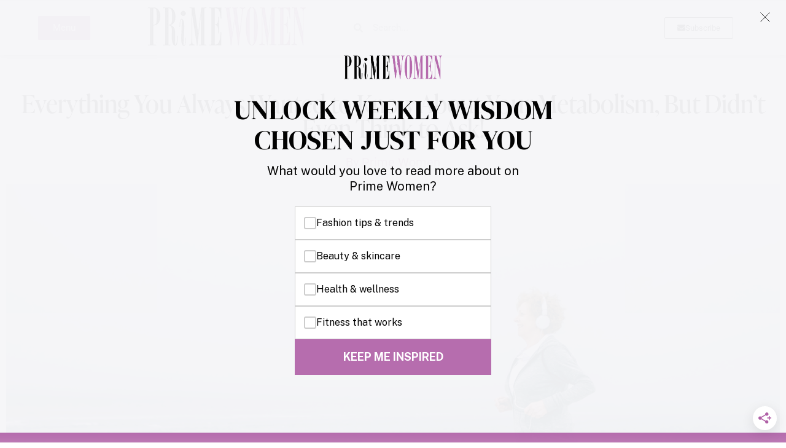

--- FILE ---
content_type: text/javascript
request_url: https://faves.grow.me/index-C9waZqkN.js
body_size: -302
content:
import{x as p}from"./initializeApp-Dnj8HqgO.js";import"./app.9.41.1.js";export{p as default};
